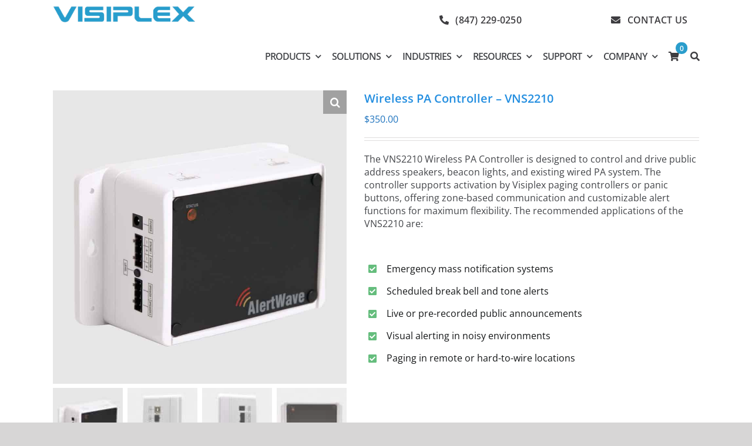

--- FILE ---
content_type: application/javascript
request_url: https://s19687.pcdn.co/wp-content/cache/min/1/wp-content/plugins/woocommerce-tm-extra-product-options/assets/js/jquery.validate.js?ver=1767985823
body_size: 10208
content:
/*!
 * jQuery Validation Plugin v1.19.3
 *
 * https://jqueryvalidation.org/
 *
 * Copyright (c) 2021 Jörn Zaefferer
 * Released under the MIT license
 *
 * Renamed methods for compatibility
 * reformatted code by ThemeComplete
 */
(function(factory){'use strict';if(typeof window.define==='function'&&window.define.amd){window.define(['jquery'],factory)}else if(typeof window.module==='object'&&window.module.exports){window.module.exports=factory(window.require('jquery'))}else{factory(window.jQuery)}}(function($){'use strict';var pendingRequests={};var ajax;var trim;$.extend($.fn,{tc_validate:function(options){var tc_validator;if(!this.length){return}
tc_validator=$.data(this[0],'tc_validator');if(tc_validator){return tc_validator}
this.attr('novalidate','novalidate');tc_validator=new $.tc_validator(options,this[0]);$.data(this[0],'tc_validator',tc_validator);if(tc_validator.settings.onsubmit){this.on('click.tc_validate',':submit',function(event){tc_validator.submitButton=event.currentTarget;if($(this).hasClass('cancel')){tc_validator.cancelSubmit=!0}
if($(this).attr('formnovalidate')!==undefined){tc_validator.cancelSubmit=!0}});this.on('submit.tc_validate',function(event){if(tc_validator.settings.debug){event.preventDefault()}
function handle(){var hidden;var result;if(tc_validator.submitButton&&(tc_validator.settings.submitHandler||tc_validator.formSubmitted)){hidden=$("<input type='hidden'>").attr('name',tc_validator.submitButton.name).val($(tc_validator.submitButton).val()).appendTo(tc_validator.currentForm)}
if(tc_validator.settings.submitHandler&&!tc_validator.settings.debug){result=tc_validator.settings.submitHandler.call(tc_validator,tc_validator.currentForm,event);if(hidden){hidden.remove()}
if(result!==undefined){return result}
return!1}
return!0}
if(tc_validator.cancelSubmit){tc_validator.cancelSubmit=!1;return handle()}
if(tc_validator.form()){if(tc_validator.pendingRequest){tc_validator.formSubmitted=!0;return!1}
return handle()}
tc_validator.focusInvalid();return!1})}
return tc_validator},tc_valid:function(){var valid;var tc_validator;var errorList;if($(this[0]).is('form')){valid=this.tc_validate().form()}else{errorList=[];valid=!0;tc_validator=$(this[0].form).tc_validate();this.each(function(){valid=tc_validator.element(this)&&valid;if(!valid){errorList=errorList.concat(tc_validator.errorList)}});tc_validator.errorList=errorList}
return valid},tc_rules:function(command,argument){var element=this[0];var isContentEditable=typeof this.attr('contenteditable')!=='undefined'&&this.attr('contenteditable')!=='false';var settings;var staticRules;var existingRules;var data;var param;var filtered;if(element===null){return}
if(!element.form&&isContentEditable){element.form=this.closest('form')[0];element.name=this.attr('name')}
if(element.form===null){return}
if(command){settings=$.data(element.form,'tc_validator').settings;staticRules=settings.rules;existingRules=$.tc_validator.staticRules(element);switch(command){case 'add':$.extend(existingRules,$.tc_validator.normalizeRule(argument));delete existingRules.messages;staticRules[element.name]=existingRules;if(argument.messages){settings.messages[element.name]=$.extend(settings.messages[element.name],argument.messages)}
break;case 'remove':if(!argument){delete staticRules[element.name];return existingRules}
filtered={};$.each(argument.split(/\s/),function(index,method){filtered[method]=existingRules[method];delete existingRules[method]});return filtered}}
data=$.tc_validator.normalizeRules($.extend({},$.tc_validator.classRules(element),$.tc_validator.attributeRules(element),$.tc_validator.dataRules(element),$.tc_validator.staticRules(element)),element);if(data.required){param=data.required;delete data.required;data=$.extend({required:param},data)}
if(data.remote){param=data.remote;delete data.remote;data=$.extend(data,{remote:param})}
return data}});trim=function(str){return str.replace(/^[\s\uFEFF\xA0]+|[\s\uFEFF\xA0]+$/g,'')};$.extend($.expr.pseudos||$.expr[':'],{blank:function(a){return!trim(''+$(a).val())},filled:function(a){var val=$(a).val();return val!==null&&!!trim(''+val)},unchecked:function(a){return!$(a).prop('checked')}});$.tc_validator=function(options,form){this.settings=$.extend(!0,{},$.tc_validator.defaults,options);this.currentForm=form;this.init()};$.tc_validator.format=function(source,params){if(arguments.length===1){return function(){var args=$.makeArray(arguments);args.unshift(source);return $.tc_validator.format.apply(this,args)}}
if(params===undefined){return source}
if(arguments.length>2&&params.constructor!==Array){params=$.makeArray(arguments).slice(1)}
if(params.constructor!==Array){params=[params]}
$.each(params,function(i,n){source=source.replace(new RegExp('\\{'+i+'\\}','g'),function(){return n})});return source};$.extend($.tc_validator,{defaults:{messages:{},groups:{},rules:{},errorClass:'error',pendingClass:'pending',validClass:'valid',errorElement:'label',focusCleanup:!1,focusInvalid:!0,errorContainer:$([]),errorLabelContainer:$([]),onsubmit:!0,ignore:':hidden',ignoreTitle:!1,onfocusin:function(element){this.lastActive=element;if(this.settings.focusCleanup){if(this.settings.unhighlight){this.settings.unhighlight.call(this,element,this.settings.errorClass,this.settings.validClass)}
this.hideThese(this.errorsFor(element))}},onfocusout:function(element){if(!this.checkable(element)&&(element.name in this.submitted||!this.optional(element))){this.element(element)}},onkeyup:function(element,event){var excludedKeys=[16,17,18,20,35,36,37,38,39,40,45,144,225];if((event.which===9&&this.elementValue(element)==='')||$.inArray(event.keyCode,excludedKeys)!==-1){}else if(element.name in this.submitted||element.name in this.invalid){this.element(element)}},onclick:function(element){if(element.name in this.submitted){this.element(element)}else if(element.parentNode.name in this.submitted){this.element(element.parentNode)}},highlight:function(element,errorClass,validClass){if(element.type==='radio'){this.findByName(element.name).addClass(errorClass).removeClass(validClass)}else{$(element).addClass(errorClass).removeClass(validClass)}},unhighlight:function(element,errorClass,validClass){if(element.type==='radio'){this.findByName(element.name).removeClass(errorClass).addClass(validClass)}else{$(element).removeClass(errorClass).addClass(validClass)}}},setDefaults:function(settings){$.extend($.tc_validator.defaults,settings)},messages:{required:'This field is required.',remote:'Please fix this field.',email:'Please enter a valid email address.',url:'Please enter a valid URL.',date:'Please enter a valid date.',dateISO:'Please enter a valid date (ISO).',number:'Please enter a valid number.',digits:'Please enter only digits.',equalTo:'Please enter the same value again.',maxlength:$.tc_validator.format('Please enter no more than {0} characters.'),maxlengthsingle:$.tc_validator.format('Please enter no more than {0} character.'),minlength:$.tc_validator.format('Please enter at least {0} characters.'),minlengthsingle:$.tc_validator.format('Please enter at least {0} character.'),rangelength:$.tc_validator.format('Please enter a value between {0} and {1} characters long.'),range:$.tc_validator.format('Please enter a value between {0} and {1}.'),max:$.tc_validator.format('Please enter a value less than or equal to {0}.'),min:$.tc_validator.format('Please enter a value greater than or equal to {0}.'),step:$.tc_validator.format('Please enter a multiple of {0}.')},autoCreateRanges:!1,prototype:{init:function(){var currentForm=this.currentForm;var groups={};var rules;this.labelContainer=$(this.settings.errorLabelContainer);this.errorContext=(this.labelContainer.length&&this.labelContainer)||$(this.currentForm);this.containers=$(this.settings.errorContainer).add(this.settings.errorLabelContainer);this.submitted={};this.valueCache={};this.pendingRequest=0;this.pending={};this.invalid={};this.reset();this.groups={};$.each(this.settings.groups,function(key,value){if(typeof value==='string'){value=value.split(/\s/)}
$.each(value,function(index,name){groups[name]=key})});rules=this.settings.rules;$.each(rules,function(key,value){rules[key]=$.tc_validator.normalizeRule(value)});function delegate(event){var isContentEditable=typeof $(event.data.that).attr('contenteditable')!=='undefined'&&$(event.data.that).attr('contenteditable')!=='false';var tc_validator;var eventType;var settings;if(!event.data.that.form&&isContentEditable){event.data.that.form=$(event.data.that).closest('form')[0];event.data.that.name=$(event.data.that).attr('name')}
if(currentForm!==event.data.that.form){return}
tc_validator=$.data(event.data.that.form,'tc_validator');eventType='on'+event.type.replace(/^validate/,'');settings=tc_validator.settings;if(settings[eventType]&&!$(event.data.that).is(settings.ignore)){settings[eventType].call(tc_validator,event.data.that,event)}}
$(this.currentForm).on('focusin.tc_validate focusout.tc_validate keyup.tc_validate',":text, [type='password'], [type='file'], select, textarea, [type='number'], [type='search'], "+"[type='tel'], [type='url'], [type='email'], [type='datetime'], [type='date'], [type='month'], "+"[type='week'], [type='time'], [type='datetime-local'], [type='range'], [type='color'], "+"[type='radio'], [type='checkbox'], [contenteditable], [type='button']",{that:this},delegate).on('click.tc_validate',"select, option, [type='radio'], [type='checkbox']",{that:this},delegate);if(this.settings.invalidHandler){$(this.currentForm).on('invalid-form.tc_validate',this.settings.invalidHandler)}},form:function(){this.checkForm();$.extend(this.submitted,this.errorMap);this.invalid=$.extend({},this.errorMap);if(!this.tc_valid()){$(this.currentForm).triggerHandler('invalid-form',[this])}
this.showErrors();return this.tc_valid()},checkForm:function(){var i;var elements;this.prepareForm();for(i=0,elements=this.elements();elements[i];i+=1){this.currentElements=elements;this.check(elements[i])}
return this.tc_valid()},element:function(element){var cleanElement=this.clean(element),checkElement=this.validationTargetFor(cleanElement),v=this,result=!0,rs,group;if(checkElement===undefined){delete this.invalid[cleanElement.name]}else{this.prepareElement(checkElement);this.currentElements=$(checkElement);group=this.groups[checkElement.name];if(group){$.each(this.groups,function(name,testgroup){if(testgroup===group&&name!==checkElement.name){cleanElement=v.validationTargetFor(v.clean(v.findByName(name)));if(cleanElement&&cleanElement.name in v.invalid){v.currentElements.push(cleanElement);result=v.check(cleanElement)&&result}}})}
rs=this.check(checkElement)!==!1;result=result&&rs;if(rs){this.invalid[checkElement.name]=!1}else{this.invalid[checkElement.name]=!0}
if(!this.numberOfInvalids()){this.toHide=this.toHide.add(this.containers)}
this.showErrors();$(element).attr('aria-invalid',!rs)}
return result},showErrors:function(errors){var tc_validator;if(errors){tc_validator=this;$.extend(this.errorMap,errors);this.errorList=$.map(this.errorMap,function(message,name){return{message:message,element:tc_validator.findByName(name)[0]}});this.successList=$.grep(this.successList,function(element){return!(element.name in errors)})}
if(this.settings.showErrors){this.settings.showErrors.call(this,this.errorMap,this.errorList)}else{this.defaultShowErrors()}},resetForm:function(){var elements;if($.fn.resetForm){$(this.currentForm).resetForm()}
this.invalid={};this.submitted={};this.prepareForm();this.hideErrors();elements=this.elements().removeData('previousValue').removeAttr('aria-invalid');this.resetElements(elements)},resetElements:function(elements){var i;if(this.settings.unhighlight){for(i=0;elements[i];i+=1){this.settings.unhighlight.call(this,elements[i],this.settings.errorClass,'');this.findByName(elements[i].name).removeClass(this.settings.validClass)}}else{elements.removeClass(this.settings.errorClass).removeClass(this.settings.validClass)}},numberOfInvalids:function(){return this.objectLength(this.invalid)},objectLength:function(obj){var count=0,i;for(i in obj){if(obj[i]!==undefined&&obj[i]!==null&&obj[i]!==!1){count+=1}}
return count},hideErrors:function(){this.hideThese(this.toHide)},hideThese:function(errors){errors.not(this.containers).text('');this.addWrapper(errors).hide()},tc_valid:function(){return this.size()===0},size:function(){return this.errorList.length},focusInvalid:function(){if(this.settings.focusInvalid){try{$(this.findLastActive()||(this.errorList.length&&this.errorList[0].element)||[]).filter(':visible').trigger('focus').trigger('focusin')}catch(e){}}},findLastActive:function(){var lastActive=this.lastActive;return(lastActive&&$.grep(this.errorList,function(n){return n.element.name===lastActive.name}).length===1&&lastActive)},elements:function(){var tc_validator=this,rulesCache={};return $(this.currentForm).find('input, select, textarea, [contenteditable]').not(':submit, :reset, :image, :disabled').not(this.settings.ignore).filter(function(){var name=this.name||$(this).attr('name');var isContentEditable=typeof $(this).attr('contenteditable')!=='undefined'&&$(this).attr('contenteditable')!=='false';if(isContentEditable){this.form=$(this).closest('form')[0];this.name=name}
if(this.form!==tc_validator.currentForm){return!1}
if(name in rulesCache||!tc_validator.objectLength($(this).tc_rules())){return!1}
rulesCache[name]=!0;return!0})},clean:function(selector){return $(selector)[0]},errors:function(){var errorClass=this.settings.errorClass.split(' ').join('.');return $(this.settings.errorElement+'.'+errorClass,this.errorContext)},resetInternals:function(){this.successList=[];this.errorList=[];this.errorMap={};this.toShow=$([]);this.toHide=$([])},reset:function(){this.resetInternals();this.currentElements=$([])},prepareForm:function(){this.reset();this.toHide=this.errors().add(this.containers)},prepareElement:function(element){this.reset();this.toHide=this.errorsFor(element)},elementValue:function(element){var $element=$(element),type=element.type,isContentEditable=typeof $element.attr('contenteditable')!=='undefined'&&$element.attr('contenteditable')!=='false',val,idx;if(type==='radio'||type==='checkbox'){return this.findByName(element.name).filter(':checked').val()}else if(type==='number'&&typeof element.validity!=='undefined'){return element.validity.badInput?'NaN':$element.val()}
if(isContentEditable){val=$element.text()}else{val=$element.val()}
if(type==='file'){if(val.substring(0,12)==='C:\\fakepath\\'){return val.substring(12)}
idx=val.lastIndexOf('/');if(idx>=0){return val.substring(idx+1)}
idx=val.lastIndexOf('\\');if(idx>=0){return val.substring(idx+1)}
return val}
if(typeof val==='string'){return val.replace(/\r/g,'')}
return val},check:function(element){var rules;var rulesCount;var dependencyMismatch;var val;var result;var method;var rule;var normalizer;element=this.validationTargetFor(this.clean(element));rules=$(element).tc_rules();rulesCount=$.map(rules,function(n,i){return i}).length;dependencyMismatch=!1;val=this.elementValue(element);if(typeof rules.normalizer==='function'){normalizer=rules.normalizer}else if(typeof this.settings.normalizer==='function'){normalizer=this.settings.normalizer}
if(normalizer){val=normalizer.call(element,val);delete rules.normalizer}
for(method in rules){if(method){rule={method:method,parameters:rules[method]};try{result=$.tc_validator.methods[method].call(this,val,element,rule.parameters);if(result==='dependency-mismatch'&&rulesCount===1){dependencyMismatch=!0;continue}
dependencyMismatch=!1;if(result==='pending'){this.toHide=this.toHide.not(this.errorsFor(element));return}
if(!result){this.formatAndAdd(element,rule);return!1}}catch(e){if(e instanceof TypeError){e.message+='.  Exception occurred when checking element '+element.id+", check the '"+rule.method+"' method."}
throw e}}}
if(dependencyMismatch){return}
if(this.objectLength(rules)){this.successList.push(element)}
return!0},customDataMessage:function(element,method){return $(element).data('msg'+method.charAt(0).toUpperCase()+method.substring(1).toLowerCase())||$(element).data('msg')},customMessage:function(name,method){var m=this.settings.messages[name];return m&&(m.constructor===String?m:m[method])},findDefined:function(){var i;for(i=0;i<arguments.length;i+=1){if(arguments[i]!==undefined){return arguments[i]}}
return undefined},defaultMessage:function(element,rule){var message;var theregex;var singleCheck='';if(typeof rule==='string'){rule={method:rule}}
if(rule.method==='minlength'||rule.method==='maxlength'){if(rule.parameters===1||rule.parameters==='1'){singleCheck='single'}}
message=this.findDefined(this.customMessage(element.name,rule.method+singleCheck),this.customDataMessage(element,rule.method+singleCheck),(!this.settings.ignoreTitle&&element.title)||undefined,$.tc_validator.messages[rule.method+singleCheck],'<strong>Warning: No message defined for '+element.name+'</strong>');theregex=/\$?\{(\d+)\}/g;if(typeof message==='function'){message=message.call(this,rule.parameters,element)}else if(theregex.test(message)){message=$.tc_validator.format(message.replace(theregex,'{$1}'),rule.parameters)}
return message},formatAndAdd:function(element,rule){var message=this.defaultMessage(element,rule);this.errorList.push({message:message,element:element,method:rule.method});this.errorMap[element.name]=message;this.submitted[element.name]=message},addWrapper:function(toToggle){if(this.settings.wrapper){toToggle=toToggle.add(toToggle.parent(this.settings.wrapper))}
return toToggle},defaultShowErrors:function(){var i,elements,error;for(i=0;this.errorList[i];i+=1){error=this.errorList[i];if(this.settings.highlight){this.settings.highlight.call(this,error.element,this.settings.errorClass,this.settings.validClass)}
this.showLabel(error.element,error.message)}
if(this.errorList.length){this.toShow=this.toShow.add(this.containers)}
if(this.settings.success){for(i=0;this.successList[i];i+=1){this.showLabel(this.successList[i])}}
if(this.settings.unhighlight){for(i=0,elements=this.validElements();elements[i];i+=1){this.settings.unhighlight.call(this,elements[i],this.settings.errorClass,this.settings.validClass)}}
this.toHide=this.toHide.not(this.toShow);this.hideErrors();this.addWrapper(this.toShow).show()},validElements:function(){return this.currentElements.not(this.invalidElements())},invalidElements:function(){return $(this.errorList).map(function(){return this.element})},showLabel:function(element,message){var place,group,errorID,v,error=this.errorsFor(element),elementID=this.idOrName(element),describedBy=$(element).attr('aria-describedby');if(error.length){error.removeClass(this.settings.validClass).addClass(this.settings.errorClass);error.html(message)}else{error=$('<'+this.settings.errorElement+'>').attr('id',elementID+'-error').addClass(this.settings.errorClass).html(message||'');place=error;if(this.settings.wrapper){place=error.hide().show().wrap('<'+this.settings.wrapper+'/>').parent()}
if(this.labelContainer.length){this.labelContainer.append(place)}else if(this.settings.errorPlacement){this.settings.errorPlacement.call(this,place,$(element))}else{place.insertAfter(element)}
if(error.is('label')){error.attr('for',elementID)}else if(error.parents("label[for='"+this.escapeCssMeta(elementID)+"']").length===0){errorID=error.attr('id');if(!describedBy){describedBy=errorID}else if(!describedBy.match(new RegExp('\\b'+this.escapeCssMeta(errorID)+'\\b'))){describedBy+=' '+errorID}
$(element).attr('aria-describedby',describedBy);group=this.groups[element.name];if(group){v=this;$.each(v.groups,function(name,testgroup){if(testgroup===group){$("[name='"+v.escapeCssMeta(name)+"']",v.currentForm).attr('aria-describedby',error.attr('id'))}})}}}
if(!message&&this.settings.success){error.text('');if(typeof this.settings.success==='string'){error.addClass(this.settings.success)}else{this.settings.success(error,element)}}
this.toShow=this.toShow.add(error)},errorsFor:function(element){var name=this.escapeCssMeta(this.idOrName(element)),describer=$(element).attr('aria-describedby'),selector="label[for='"+name+"'], label[for='"+name+"'] *";if(describer){selector=selector+', #'+this.escapeCssMeta(describer).replace(/\s+/g,', #')}
return this.errors().filter(selector)},escapeCssMeta:function(string){return string.replace(/([\\!"#$%&'()*+,.\/:;<=>?@\[\]\^`{|}~])/g,'\\$1')},idOrName:function(element){return this.groups[element.name]||(this.checkable(element)?element.name:element.id||element.name)},validationTargetFor:function(element){if(this.checkable(element)){element=this.findByName(element.name)}
return $(element).not(this.settings.ignore)[0]},checkable:function(element){return/radio|checkbox/i.test(element.type)},findByName:function(name){return $(this.currentForm).find("[name='"+this.escapeCssMeta(name)+"']")},getLength:function(value,element){switch(element.nodeName.toLowerCase()){case 'select':return $('option:selected',element).length;case 'input':if(this.checkable(element)){return this.findByName(element.name).filter(':checked').length}}
return value.length},depend:function(param,element){return this.dependTypes[typeof param]?this.dependTypes[typeof param](param,element):!0},dependTypes:{boolean:function(param){return param},string:function(param,element){return!!$(param,element.form).length},function:function(param,element){return param(element)}},optional:function(element){var val=this.elementValue(element);return!$.tc_validator.methods.required.call(this,val,element)&&'dependency-mismatch'},startRequest:function(element){if(!this.pending[element.name]){this.pendingRequest+=1;$(element).addClass(this.settings.pendingClass);this.pending[element.name]=!0}},stopRequest:function(element,valid){this.pendingRequest-=1;if(this.pendingRequest<0){this.pendingRequest=0}
delete this.pending[element.name];$(element).removeClass(this.settings.pendingClass);if(valid&&this.pendingRequest===0&&this.formSubmitted&&this.form()){$(this.currentForm).trigger('submit');if(this.submitButton){$("input:hidden[name='"+this.submitButton.name+"']",this.currentForm).remove()}
this.formSubmitted=!1}else if(!valid&&this.pendingRequest===0&&this.formSubmitted){$(this.currentForm).triggerHandler('invalid-form',[this]);this.formSubmitted=!1}},previousValue:function(element,method){method=(typeof method==='string'&&method)||'remote';return($.data(element,'previousValue')||$.data(element,'previousValue',{old:null,valid:!0,message:this.defaultMessage(element,{method:method})}))},destroy:function(){this.resetForm();$(this.currentForm).off('.tc_validate').removeData('tc_validator').find('.tc_validate-equalTo-blur').off('.tc_validate-equalTo').removeClass('validate-equalTo-blur').find('.tc_validate-lessThan-blur').off('.tc_validate-lessThan').removeClass('validate-lessThan-blur').find('.tc_validate-lessThanEqual-blur').off('.tc_validate-lessThanEqual').removeClass('validate-lessThanEqual-blur').find('.tc_validate-greaterThanEqual-blur').off('.tc_validate-greaterThanEqual').removeClass('validate-greaterThanEqual-blur').find('.tc_validate-greaterThan-blur').off('.tc_validate-greaterThan').removeClass('validate-greaterThan-blur')}},classRuleSettings:{required:{required:!0},email:{email:!0},url:{url:!0},date:{date:!0},dateISO:{dateISO:!0},number:{number:!0},digits:{digits:!0},creditcard:{creditcard:!0}},addClassRules:function(className,rules){if(className.constructor===String){this.classRuleSettings[className]=rules}else{$.extend(this.classRuleSettings,className)}},classRules:function(element){var rules={},classes=$(element).attr('class');if(classes){$.each(classes.split(' '),function(){if(this in $.tc_validator.classRuleSettings){$.extend(rules,$.tc_validator.classRuleSettings[this])}})}
return rules},normalizeAttributeRule:function(rules,type,method,value){if(/min|max|step/.test(method)&&(type===null||/number|range|text/.test(type))){value=Number(value);if(isNaN(value)){value=undefined}}
if(value||value===0){rules[method]=value}else if(type===method&&type!=='range'){rules[method]=!0}},attributeRules:function(element){var rules={},$element=$(element),type=element.getAttribute('type'),method,value;for(method in $.tc_validator.methods){if(method){if(method==='required'){value=element.getAttribute(method);if(value===''){value=!0}
value=!!value}else{value=$element.attr(method)}
this.normalizeAttributeRule(rules,type,method,value)}}
if(rules.maxlength&&/-1|2147483647|524288/.test(rules.maxlength)){delete rules.maxlength}
return rules},dataRules:function(element){var rules={},$element=$(element),type=element.getAttribute('type'),method,value;for(method in $.tc_validator.methods){if(method){value=$element.data('rule'+method.charAt(0).toUpperCase()+method.substring(1).toLowerCase());if(value===''){value=!0}
this.normalizeAttributeRule(rules,type,method,value)}}
return rules},staticRules:function(element){var rules={},tc_validator=$.data(element.form,'tc_validator');if(tc_validator.settings.rules){rules=$.tc_validator.normalizeRule(tc_validator.settings.rules[element.name])||{}}
return rules},normalizeRules:function(rules,element){var keepRule;$.each(rules,function(prop,val){if(val===!1){delete rules[prop];return}
if(val.param||val.depends){keepRule=!0;switch(typeof val.depends){case 'string':keepRule=!!$(val.depends,element.form).length;break;case 'function':keepRule=val.depends.call(element,element);break}
if(keepRule){rules[prop]=val.param!==undefined?val.param:!0}else{$.data(element.form,'tc_validator').resetElements($(element));delete rules[prop]}}});$.each(rules,function(rule,parameter){rules[rule]=typeof parameter==='function'&&rule!=='normalizer'?parameter(element):parameter});$.each(['minlength','maxlength'],function(){if(rules[this]){rules[this]=Number(rules[this])}});$.each(['rangelength','range'],function(){var parts;if(rules[this]){if(Array.isArray(rules[this])){rules[this]=[Number(rules[this][0]),Number(rules[this][1])]}else if(typeof rules[this]==='string'){parts=rules[this].replace(/[[\]]/g,'').split(/[\s,]+/);rules[this]=[Number(parts[0]),Number(parts[1])]}}});if($.tc_validator.autoCreateRanges){if(rules.min!==null&&rules.max!==null){rules.range=[rules.min,rules.max];delete rules.min;delete rules.max}
if(rules.minlength!==null&&rules.maxlength!==null){rules.rangelength=[rules.minlength,rules.maxlength];delete rules.minlength;delete rules.maxlength}}
return rules},normalizeRule:function(data){var transformed;if(typeof data==='string'){transformed={};$.each(data.split(/\s/),function(){transformed[this]=!0});data=transformed}
return data},addMethod:function(name,method,message){$.tc_validator.methods[name]=method;$.tc_validator.messages[name]=message!==undefined?message:$.tc_validator.messages[name];if(method.length<3){$.tc_validator.addClassRules(name,$.tc_validator.normalizeRule(name))}},methods:{required:function(value,element,param){var val;if(!this.depend(param,element)){return'dependency-mismatch'}
if(element.nodeName.toLowerCase()==='select'){val=$(element).val();return val&&val.length>0}
if(this.checkable(element)){return this.getLength(value,element)>0}
return value!==undefined&&value!==null&&value.length>0},email:function(value,element){return this.optional(element)||/^[a-zA-Z0-9.!#$%&'*+\/=?\^_`{|}~\-]+@[a-zA-Z0-9](?:[a-zA-Z0-9\-]{0,61}[a-zA-Z0-9])?(?:\.[a-zA-Z0-9](?:[a-zA-Z0-9\-]{0,61}[a-zA-Z0-9])?)*$/.test(value)},url:function(value,element){return(this.optional(element)||/^(?:(?:(?:https?|ftp):)?\/\/)(?:\S+(?::\S*)?@)?(?:(?!(?:10|127)(?:\.\d{1,3}){3})(?!(?:169\.254|192\.168)(?:\.\d{1,3}){2})(?!172\.(?:1[6-9]|2\d|3[0-1])(?:\.\d{1,3}){2})(?:[1-9]\d?|1\d\d|2[01]\d|22[0-3])(?:\.(?:1?\d{1,2}|2[0-4]\d|25[0-5])){2}(?:\.(?:[1-9]\d?|1\d\d|2[0-4]\d|25[0-4]))|(?:(?:[a-z0-9\u00a1-\uffff][a-z0-9\u00a1-\uffff_-]{0,62})?[a-z0-9\u00a1-\uffff]\.)+(?:[a-z\u00a1-\uffff]{2,}\.?))(?::\d{2,5})?(?:[/?#]\S*)?$/i.test(value))},date:function(value,element){return this.optional(element)||!/Invalid|NaN/.test(new Date(value).toString())},dateISO:function(value,element){return this.optional(element)||/^\d{4}[\/\-](0?[1-9]|1[012])[\/\-](0?[1-9]|[12][0-9]|3[01])$/.test(value)},number:function(value,element){return this.optional(element)||/^(?:-?\d+|-?\d{1,3}(?:,\d{3})+)?(?:\.\d+)?$/.test(value)},digits:function(value,element){return this.optional(element)||/^\d+$/.test(value)},minlength:function(value,element,param){var length=Array.isArray(value)?value.length:this.getLength(value,element);return this.optional(element)||length>=param},maxlength:function(value,element,param){var length=Array.isArray(value)?value.length:this.getLength(value,element);return this.optional(element)||length<=param},rangelength:function(value,element,param){var length=Array.isArray(value)?value.length:this.getLength(value,element);return this.optional(element)||(length>=param[0]&&length<=param[1])},min:function(value,element,param){return this.optional(element)||value>=param},max:function(value,element,param){return this.optional(element)||value<=param},range:function(value,element,param){return this.optional(element)||(value>=param[0]&&value<=param[1])},step:function(value,element,param){var type=$(element).attr('type'),errorMessage='Step attribute on input type '+type+' is not supported.',supportedTypes=['text','number','range'],re=new RegExp('\\b'+type+'\\b'),notSupported=type&&!re.test(supportedTypes.join()),decimalPlaces=function(num){var match=(''+num).match(/(?:\.(\d+))?$/);if(!match){return 0}
return match[1]?match[1].length:0},decimals,toInt=function(num){return Math.round(num*Math.pow(10,decimals))},valid=!0;if(notSupported){throw new Error(errorMessage)}
decimals=decimalPlaces(param);if(decimalPlaces(value)>decimals||toInt(value)%toInt(param)!==0){valid=!1}
return this.optional(element)||valid},equalTo:function(value,element,param){var target=$(param);if(this.settings.onfocusout&&target.not('.tc_validate-equalTo-blur').length){target.addClass('validate-equalTo-blur').on('blur.tc_validate-equalTo',function(){$(element).tc_valid()})}
return value===target.val()},remote:function(value,element,param,method){var previous;var tc_validator;var data;var optionDataString;if(this.optional(element)){return'dependency-mismatch'}
method=(typeof method==='string'&&method)||'remote';previous=this.previousValue(element,method);if(!this.settings.messages[element.name]){this.settings.messages[element.name]={}}
previous.originalMessage=previous.originalMessage||this.settings.messages[element.name][method];this.settings.messages[element.name][method]=previous.message;param=(typeof param==='string'&&{url:param})||param;optionDataString=$.param($.extend({data:value},param.data));if(previous.old===optionDataString){return previous.valid}
previous.old=optionDataString;tc_validator=this;this.startRequest(element);data={};data[element.name]=value;$.ajax($.extend(!0,{mode:'abort',port:'validate'+element.name,dataType:'json',data:data,context:tc_validator.currentForm,success:function(response){var valid=response===!0||response==='true',errors,message,submitted;tc_validator.settings.messages[element.name][method]=previous.originalMessage;if(valid){submitted=tc_validator.formSubmitted;tc_validator.resetInternals();tc_validator.toHide=tc_validator.errorsFor(element);tc_validator.formSubmitted=submitted;tc_validator.successList.push(element);tc_validator.invalid[element.name]=!1;tc_validator.showErrors()}else{errors={};message=response||tc_validator.defaultMessage(element,{method:method,parameters:value});previous.message=message;errors[element.name]=message;tc_validator.invalid[element.name]=!0;tc_validator.showErrors(errors)}
previous.valid=valid;tc_validator.stopRequest(element,valid)}},param));return'pending'}}});if($.ajaxPrefilter){$.ajaxPrefilter(function(settings,_,xhr){var port=settings.port;if(settings.mode==='abort'){if(pendingRequests[port]){pendingRequests[port].abort()}
pendingRequests[port]=xhr}})}else{ajax=$.ajax;$.ajax=function(settings){var mode=('mode' in settings?settings:$.ajaxSettings).mode,port=('port' in settings?settings:$.ajaxSettings).port;if(mode==='abort'){if(pendingRequests[port]){pendingRequests[port].abort()}
pendingRequests[port]=ajax.apply(this,arguments);return pendingRequests[port]}
return ajax.apply(this,arguments)}}
return $}))